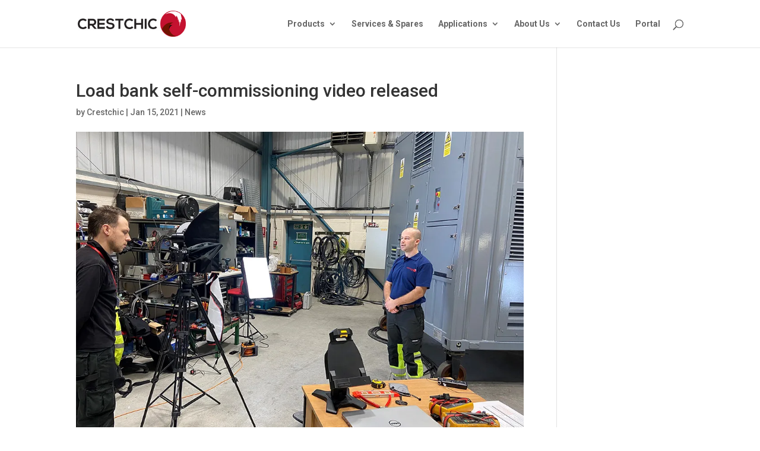

--- FILE ---
content_type: text/html; charset=UTF-8
request_url: https://crestchic-usa.com/load-bank-self-commissioning-video-released/
body_size: 8076
content:
<!DOCTYPE html>
<html lang="en-US">
<head>
<meta charset="UTF-8" />
<meta http-equiv="X-UA-Compatible" content="IE=edge">
<link rel="pingback" href="https://crestchic-usa.com/xmlrpc.php" />
<script type="text/javascript">
document.documentElement.className = 'js';
</script>
<script>var et_site_url='https://crestchic-usa.com';var et_post_id='3332';function et_core_page_resource_fallback(a,b){"undefined"===typeof b&&(b=a.sheet.cssRules&&0===a.sheet.cssRules.length);b&&(a.onerror=null,a.onload=null,a.href?a.href=et_site_url+"/?et_core_page_resource="+a.id+et_post_id:a.src&&(a.src=et_site_url+"/?et_core_page_resource="+a.id+et_post_id))}
</script><title>Load bank self-commissioning video released | Crestchic USA leading manufacturer of load banks</title>
<meta name='robots' content='max-image-preview:large' />
<style>img:is([sizes="auto" i], [sizes^="auto," i]) { contain-intrinsic-size: 3000px 1500px }</style>
<link rel='dns-prefetch' href='//stats.wp.com' />
<link rel='dns-prefetch' href='//fonts.googleapis.com' />
<link rel='preconnect' href='//i0.wp.com' />
<link rel='preconnect' href='//c0.wp.com' />
<link rel="alternate" type="application/rss+xml" title="Crestchic USA leading manufacturer of load banks &raquo; Feed" href="https://crestchic-usa.com/feed/" />
<link rel="alternate" type="application/rss+xml" title="Crestchic USA leading manufacturer of load banks &raquo; Comments Feed" href="https://crestchic-usa.com/comments/feed/" />
<meta content="Divi-CHILD v." name="generator"/><link rel='stylesheet' id='jetpack_related-posts-css' href='https://c0.wp.com/p/jetpack/15.4/modules/related-posts/related-posts.css' type='text/css' media='all' />
<link rel='stylesheet' id='wp-block-library-css' href='https://c0.wp.com/c/6.8.3/wp-includes/css/dist/block-library/style.min.css' type='text/css' media='all' />
<style id='classic-theme-styles-inline-css' type='text/css'>
/*! This file is auto-generated */
.wp-block-button__link{color:#fff;background-color:#32373c;border-radius:9999px;box-shadow:none;text-decoration:none;padding:calc(.667em + 2px) calc(1.333em + 2px);font-size:1.125em}.wp-block-file__button{background:#32373c;color:#fff;text-decoration:none}
</style>
<link rel='stylesheet' id='mediaelement-css' href='https://c0.wp.com/c/6.8.3/wp-includes/js/mediaelement/mediaelementplayer-legacy.min.css' type='text/css' media='all' />
<link rel='stylesheet' id='wp-mediaelement-css' href='https://c0.wp.com/c/6.8.3/wp-includes/js/mediaelement/wp-mediaelement.min.css' type='text/css' media='all' />
<style id='jetpack-sharing-buttons-style-inline-css' type='text/css'>
.jetpack-sharing-buttons__services-list{display:flex;flex-direction:row;flex-wrap:wrap;gap:0;list-style-type:none;margin:5px;padding:0}.jetpack-sharing-buttons__services-list.has-small-icon-size{font-size:12px}.jetpack-sharing-buttons__services-list.has-normal-icon-size{font-size:16px}.jetpack-sharing-buttons__services-list.has-large-icon-size{font-size:24px}.jetpack-sharing-buttons__services-list.has-huge-icon-size{font-size:36px}@media print{.jetpack-sharing-buttons__services-list{display:none!important}}.editor-styles-wrapper .wp-block-jetpack-sharing-buttons{gap:0;padding-inline-start:0}ul.jetpack-sharing-buttons__services-list.has-background{padding:1.25em 2.375em}
</style>
<style id='global-styles-inline-css' type='text/css'>
:root{--wp--preset--aspect-ratio--square: 1;--wp--preset--aspect-ratio--4-3: 4/3;--wp--preset--aspect-ratio--3-4: 3/4;--wp--preset--aspect-ratio--3-2: 3/2;--wp--preset--aspect-ratio--2-3: 2/3;--wp--preset--aspect-ratio--16-9: 16/9;--wp--preset--aspect-ratio--9-16: 9/16;--wp--preset--color--black: #000000;--wp--preset--color--cyan-bluish-gray: #abb8c3;--wp--preset--color--white: #ffffff;--wp--preset--color--pale-pink: #f78da7;--wp--preset--color--vivid-red: #cf2e2e;--wp--preset--color--luminous-vivid-orange: #ff6900;--wp--preset--color--luminous-vivid-amber: #fcb900;--wp--preset--color--light-green-cyan: #7bdcb5;--wp--preset--color--vivid-green-cyan: #00d084;--wp--preset--color--pale-cyan-blue: #8ed1fc;--wp--preset--color--vivid-cyan-blue: #0693e3;--wp--preset--color--vivid-purple: #9b51e0;--wp--preset--gradient--vivid-cyan-blue-to-vivid-purple: linear-gradient(135deg,rgba(6,147,227,1) 0%,rgb(155,81,224) 100%);--wp--preset--gradient--light-green-cyan-to-vivid-green-cyan: linear-gradient(135deg,rgb(122,220,180) 0%,rgb(0,208,130) 100%);--wp--preset--gradient--luminous-vivid-amber-to-luminous-vivid-orange: linear-gradient(135deg,rgba(252,185,0,1) 0%,rgba(255,105,0,1) 100%);--wp--preset--gradient--luminous-vivid-orange-to-vivid-red: linear-gradient(135deg,rgba(255,105,0,1) 0%,rgb(207,46,46) 100%);--wp--preset--gradient--very-light-gray-to-cyan-bluish-gray: linear-gradient(135deg,rgb(238,238,238) 0%,rgb(169,184,195) 100%);--wp--preset--gradient--cool-to-warm-spectrum: linear-gradient(135deg,rgb(74,234,220) 0%,rgb(151,120,209) 20%,rgb(207,42,186) 40%,rgb(238,44,130) 60%,rgb(251,105,98) 80%,rgb(254,248,76) 100%);--wp--preset--gradient--blush-light-purple: linear-gradient(135deg,rgb(255,206,236) 0%,rgb(152,150,240) 100%);--wp--preset--gradient--blush-bordeaux: linear-gradient(135deg,rgb(254,205,165) 0%,rgb(254,45,45) 50%,rgb(107,0,62) 100%);--wp--preset--gradient--luminous-dusk: linear-gradient(135deg,rgb(255,203,112) 0%,rgb(199,81,192) 50%,rgb(65,88,208) 100%);--wp--preset--gradient--pale-ocean: linear-gradient(135deg,rgb(255,245,203) 0%,rgb(182,227,212) 50%,rgb(51,167,181) 100%);--wp--preset--gradient--electric-grass: linear-gradient(135deg,rgb(202,248,128) 0%,rgb(113,206,126) 100%);--wp--preset--gradient--midnight: linear-gradient(135deg,rgb(2,3,129) 0%,rgb(40,116,252) 100%);--wp--preset--font-size--small: 13px;--wp--preset--font-size--medium: 20px;--wp--preset--font-size--large: 36px;--wp--preset--font-size--x-large: 42px;--wp--preset--spacing--20: 0.44rem;--wp--preset--spacing--30: 0.67rem;--wp--preset--spacing--40: 1rem;--wp--preset--spacing--50: 1.5rem;--wp--preset--spacing--60: 2.25rem;--wp--preset--spacing--70: 3.38rem;--wp--preset--spacing--80: 5.06rem;--wp--preset--shadow--natural: 6px 6px 9px rgba(0, 0, 0, 0.2);--wp--preset--shadow--deep: 12px 12px 50px rgba(0, 0, 0, 0.4);--wp--preset--shadow--sharp: 6px 6px 0px rgba(0, 0, 0, 0.2);--wp--preset--shadow--outlined: 6px 6px 0px -3px rgba(255, 255, 255, 1), 6px 6px rgba(0, 0, 0, 1);--wp--preset--shadow--crisp: 6px 6px 0px rgba(0, 0, 0, 1);}:where(.is-layout-flex){gap: 0.5em;}:where(.is-layout-grid){gap: 0.5em;}body .is-layout-flex{display: flex;}.is-layout-flex{flex-wrap: wrap;align-items: center;}.is-layout-flex > :is(*, div){margin: 0;}body .is-layout-grid{display: grid;}.is-layout-grid > :is(*, div){margin: 0;}:where(.wp-block-columns.is-layout-flex){gap: 2em;}:where(.wp-block-columns.is-layout-grid){gap: 2em;}:where(.wp-block-post-template.is-layout-flex){gap: 1.25em;}:where(.wp-block-post-template.is-layout-grid){gap: 1.25em;}.has-black-color{color: var(--wp--preset--color--black) !important;}.has-cyan-bluish-gray-color{color: var(--wp--preset--color--cyan-bluish-gray) !important;}.has-white-color{color: var(--wp--preset--color--white) !important;}.has-pale-pink-color{color: var(--wp--preset--color--pale-pink) !important;}.has-vivid-red-color{color: var(--wp--preset--color--vivid-red) !important;}.has-luminous-vivid-orange-color{color: var(--wp--preset--color--luminous-vivid-orange) !important;}.has-luminous-vivid-amber-color{color: var(--wp--preset--color--luminous-vivid-amber) !important;}.has-light-green-cyan-color{color: var(--wp--preset--color--light-green-cyan) !important;}.has-vivid-green-cyan-color{color: var(--wp--preset--color--vivid-green-cyan) !important;}.has-pale-cyan-blue-color{color: var(--wp--preset--color--pale-cyan-blue) !important;}.has-vivid-cyan-blue-color{color: var(--wp--preset--color--vivid-cyan-blue) !important;}.has-vivid-purple-color{color: var(--wp--preset--color--vivid-purple) !important;}.has-black-background-color{background-color: var(--wp--preset--color--black) !important;}.has-cyan-bluish-gray-background-color{background-color: var(--wp--preset--color--cyan-bluish-gray) !important;}.has-white-background-color{background-color: var(--wp--preset--color--white) !important;}.has-pale-pink-background-color{background-color: var(--wp--preset--color--pale-pink) !important;}.has-vivid-red-background-color{background-color: var(--wp--preset--color--vivid-red) !important;}.has-luminous-vivid-orange-background-color{background-color: var(--wp--preset--color--luminous-vivid-orange) !important;}.has-luminous-vivid-amber-background-color{background-color: var(--wp--preset--color--luminous-vivid-amber) !important;}.has-light-green-cyan-background-color{background-color: var(--wp--preset--color--light-green-cyan) !important;}.has-vivid-green-cyan-background-color{background-color: var(--wp--preset--color--vivid-green-cyan) !important;}.has-pale-cyan-blue-background-color{background-color: var(--wp--preset--color--pale-cyan-blue) !important;}.has-vivid-cyan-blue-background-color{background-color: var(--wp--preset--color--vivid-cyan-blue) !important;}.has-vivid-purple-background-color{background-color: var(--wp--preset--color--vivid-purple) !important;}.has-black-border-color{border-color: var(--wp--preset--color--black) !important;}.has-cyan-bluish-gray-border-color{border-color: var(--wp--preset--color--cyan-bluish-gray) !important;}.has-white-border-color{border-color: var(--wp--preset--color--white) !important;}.has-pale-pink-border-color{border-color: var(--wp--preset--color--pale-pink) !important;}.has-vivid-red-border-color{border-color: var(--wp--preset--color--vivid-red) !important;}.has-luminous-vivid-orange-border-color{border-color: var(--wp--preset--color--luminous-vivid-orange) !important;}.has-luminous-vivid-amber-border-color{border-color: var(--wp--preset--color--luminous-vivid-amber) !important;}.has-light-green-cyan-border-color{border-color: var(--wp--preset--color--light-green-cyan) !important;}.has-vivid-green-cyan-border-color{border-color: var(--wp--preset--color--vivid-green-cyan) !important;}.has-pale-cyan-blue-border-color{border-color: var(--wp--preset--color--pale-cyan-blue) !important;}.has-vivid-cyan-blue-border-color{border-color: var(--wp--preset--color--vivid-cyan-blue) !important;}.has-vivid-purple-border-color{border-color: var(--wp--preset--color--vivid-purple) !important;}.has-vivid-cyan-blue-to-vivid-purple-gradient-background{background: var(--wp--preset--gradient--vivid-cyan-blue-to-vivid-purple) !important;}.has-light-green-cyan-to-vivid-green-cyan-gradient-background{background: var(--wp--preset--gradient--light-green-cyan-to-vivid-green-cyan) !important;}.has-luminous-vivid-amber-to-luminous-vivid-orange-gradient-background{background: var(--wp--preset--gradient--luminous-vivid-amber-to-luminous-vivid-orange) !important;}.has-luminous-vivid-orange-to-vivid-red-gradient-background{background: var(--wp--preset--gradient--luminous-vivid-orange-to-vivid-red) !important;}.has-very-light-gray-to-cyan-bluish-gray-gradient-background{background: var(--wp--preset--gradient--very-light-gray-to-cyan-bluish-gray) !important;}.has-cool-to-warm-spectrum-gradient-background{background: var(--wp--preset--gradient--cool-to-warm-spectrum) !important;}.has-blush-light-purple-gradient-background{background: var(--wp--preset--gradient--blush-light-purple) !important;}.has-blush-bordeaux-gradient-background{background: var(--wp--preset--gradient--blush-bordeaux) !important;}.has-luminous-dusk-gradient-background{background: var(--wp--preset--gradient--luminous-dusk) !important;}.has-pale-ocean-gradient-background{background: var(--wp--preset--gradient--pale-ocean) !important;}.has-electric-grass-gradient-background{background: var(--wp--preset--gradient--electric-grass) !important;}.has-midnight-gradient-background{background: var(--wp--preset--gradient--midnight) !important;}.has-small-font-size{font-size: var(--wp--preset--font-size--small) !important;}.has-medium-font-size{font-size: var(--wp--preset--font-size--medium) !important;}.has-large-font-size{font-size: var(--wp--preset--font-size--large) !important;}.has-x-large-font-size{font-size: var(--wp--preset--font-size--x-large) !important;}
:where(.wp-block-post-template.is-layout-flex){gap: 1.25em;}:where(.wp-block-post-template.is-layout-grid){gap: 1.25em;}
:where(.wp-block-columns.is-layout-flex){gap: 2em;}:where(.wp-block-columns.is-layout-grid){gap: 2em;}
:root :where(.wp-block-pullquote){font-size: 1.5em;line-height: 1.6;}
</style>
<!-- <link rel='stylesheet' id='ardtdw_widget_css-css' href='https://crestchic-usa.com/wp-content/plugins/dashboard-to-do-list/public/assets/todo-widget.css?ver=1.3.2' type='text/css' media='all' /> -->
<!-- <link rel='stylesheet' id='parent-style-css' href='https://crestchic-usa.com/wp-content/themes/Divi/Divi/style.css?ver=6.8.3' type='text/css' media='all' /> -->
<!-- <link rel='stylesheet' id='child-style-css' href='https://crestchic-usa.com/wp-content/themes/divi-child/style.css?ver=6.8.3' type='text/css' media='all' /> -->
<!-- <link rel='stylesheet' id='divi-style-css' href='https://crestchic-usa.com/wp-content/themes/divi-child/style.css?ver=6.8.3' type='text/css' media='all' /> -->
<link rel="stylesheet" type="text/css" href="//crestchic-usa.com/wp-content/cache/wpfc-minified/1elutf4k/sb6t.css" media="all"/>
<link rel='stylesheet' id='et-builder-googlefonts-cached-css' href='https://fonts.googleapis.com/css?family=Roboto%3A100%2C100italic%2C300%2C300italic%2Cregular%2Citalic%2C500%2C500italic%2C700%2C700italic%2C900%2C900italic&#038;ver=6.8.3#038;subset=latin,latin-ext' type='text/css' media='all' />
<!-- <link rel='stylesheet' id='tablepress-default-css' href='https://crestchic-usa.com/wp-content/plugins/tablepress/css/build/default.css?ver=3.2.6' type='text/css' media='all' /> -->
<link rel="stylesheet" type="text/css" href="//crestchic-usa.com/wp-content/cache/wpfc-minified/2di2i6m8/djzzw.css" media="all"/>
<link rel='stylesheet' id='dashicons-css' href='https://c0.wp.com/c/6.8.3/wp-includes/css/dashicons.min.css' type='text/css' media='all' />
<script type="text/javascript" id="jetpack_related-posts-js-extra">
/* <![CDATA[ */
var related_posts_js_options = {"post_heading":"h4"};
/* ]]> */
</script>
<script type="text/javascript" src="https://c0.wp.com/p/jetpack/15.4/_inc/build/related-posts/related-posts.min.js" id="jetpack_related-posts-js"></script>
<script type="text/javascript" src="https://c0.wp.com/c/6.8.3/wp-includes/js/jquery/jquery.min.js" id="jquery-core-js"></script>
<script type="text/javascript" src="https://c0.wp.com/c/6.8.3/wp-includes/js/jquery/jquery-migrate.min.js" id="jquery-migrate-js"></script>
<link rel="https://api.w.org/" href="https://crestchic-usa.com/wp-json/" /><link rel="alternate" title="JSON" type="application/json" href="https://crestchic-usa.com/wp-json/wp/v2/posts/3332" /><link rel="EditURI" type="application/rsd+xml" title="RSD" href="https://crestchic-usa.com/xmlrpc.php?rsd" />
<meta name="generator" content="WordPress 6.8.3" />
<link rel="canonical" href="https://crestchic-usa.com/load-bank-self-commissioning-video-released/" />
<link rel='shortlink' href='https://crestchic-usa.com/?p=3332' />
<link rel="alternate" title="oEmbed (JSON)" type="application/json+oembed" href="https://crestchic-usa.com/wp-json/oembed/1.0/embed?url=https%3A%2F%2Fcrestchic-usa.com%2Fload-bank-self-commissioning-video-released%2F" />
<link rel="alternate" title="oEmbed (XML)" type="text/xml+oembed" href="https://crestchic-usa.com/wp-json/oembed/1.0/embed?url=https%3A%2F%2Fcrestchic-usa.com%2Fload-bank-self-commissioning-video-released%2F&#038;format=xml" />
<style>img#wpstats{display:none}</style>
<meta name="viewport" content="width=device-width, initial-scale=1.0, maximum-scale=1.0, user-scalable=0" /><link rel="icon" href="https://i0.wp.com/crestchic-usa.com/wp-content/uploads/2022/06/cropped-crestchic_favicon-1.gif?fit=32%2C32&#038;ssl=1" sizes="32x32" />
<link rel="icon" href="https://i0.wp.com/crestchic-usa.com/wp-content/uploads/2022/06/cropped-crestchic_favicon-1.gif?fit=192%2C192&#038;ssl=1" sizes="192x192" />
<link rel="apple-touch-icon" href="https://i0.wp.com/crestchic-usa.com/wp-content/uploads/2022/06/cropped-crestchic_favicon-1.gif?fit=180%2C180&#038;ssl=1" />
<meta name="msapplication-TileImage" content="https://i0.wp.com/crestchic-usa.com/wp-content/uploads/2022/06/cropped-crestchic_favicon-1.gif?fit=270%2C270&#038;ssl=1" />
<!-- <link rel="stylesheet" id="et-divi-customizer-global-cached-inline-styles" href="https://crestchic-usa.com/wp-content/cache/et/global/et-divi-customizer-global-17675734527018.min.css" onerror="et_core_page_resource_fallback(this, true)" onload="et_core_page_resource_fallback(this)" /> -->
<link rel="stylesheet" type="text/css" href="//crestchic-usa.com/wp-content/cache/wpfc-minified/fgwsv24/a87vb.css" media="all"/></head>
<body class="wp-singular post-template-default single single-post postid-3332 single-format-standard wp-theme-DiviDivi wp-child-theme-divi-child et_pb_button_helper_class et_fixed_nav et_show_nav et_cover_background et_pb_gutter et_pb_gutters3 et_primary_nav_dropdown_animation_fade et_secondary_nav_dropdown_animation_fade et_pb_footer_columns4 et_header_style_left et_right_sidebar et_divi_theme et-db et_minified_js et_minified_css">
<div id="page-container">
<header id="main-header" data-height-onload="66">
<div class="container clearfix et_menu_container">
<div class="logo_container">
<span class="logo_helper"></span>
<a href="https://crestchic-usa.com/">
<img src="https://crestchic-usa.com/wp-content/uploads/2015/04/crestchicLOGO1.jpg" alt="Crestchic USA leading manufacturer of load banks" id="logo" data-height-percentage="54" />
</a>
</div>
<div id="et-top-navigation" data-height="66" data-fixed-height="40">
<nav id="top-menu-nav">
<ul id="top-menu" class="nav"><li id="menu-item-691" class="menu-item menu-item-type-post_type menu-item-object-page menu-item-has-children menu-item-691"><a href="https://crestchic-usa.com/loadbank-products/">Products</a>
<ul class="sub-menu">
<li id="menu-item-673" class="menu-item menu-item-type-post_type menu-item-object-page menu-item-673"><a href="https://crestchic-usa.com/ac-resistive-load-banks/">AC Resistive Load Banks</a></li>
<li id="menu-item-2505" class="menu-item menu-item-type-post_type menu-item-object-page menu-item-2505"><a href="https://crestchic-usa.com/ac-resistive-reactive-load-banks/">AC Resistive-Reactive Load Banks</a></li>
<li id="menu-item-2506" class="menu-item menu-item-type-post_type menu-item-object-page menu-item-2506"><a href="https://crestchic-usa.com/ac-medium-voltage-load-banks/">AC Medium Voltage Load Banks</a></li>
<li id="menu-item-683" class="menu-item menu-item-type-post_type menu-item-object-page menu-item-683"><a href="https://crestchic-usa.com/dc-direct-current-dc-load-banks/">DC Load Banks</a></li>
<li id="menu-item-677" class="menu-item menu-item-type-post_type menu-item-object-page menu-item-677"><a href="https://crestchic-usa.com/aviation-ground-power-loadbanks/">Aviation Ground Power</a></li>
<li id="menu-item-695" class="menu-item menu-item-type-post_type menu-item-object-page menu-item-695"><a href="https://crestchic-usa.com/transformers-loadbank/">Transformers</a></li>
<li id="menu-item-681" class="menu-item menu-item-type-post_type menu-item-object-page menu-item-681"><a href="https://crestchic-usa.com/load-bank-control-systems/">Control Systems</a></li>
<li id="menu-item-1886" class="menu-item menu-item-type-post_type menu-item-object-page menu-item-1886"><a href="https://crestchic-usa.com/loadbank-stock-sales-notices/">Stock Sales Notices</a></li>
</ul>
</li>
<li id="menu-item-694" class="menu-item menu-item-type-post_type menu-item-object-page menu-item-694"><a href="https://crestchic-usa.com/loadbank-service-spares/">Services &#038; Spares</a></li>
<li id="menu-item-676" class="menu-item menu-item-type-post_type menu-item-object-page menu-item-has-children menu-item-676"><a href="https://crestchic-usa.com/loadbank-applications/">Applications</a>
<ul class="sub-menu">
<li id="menu-item-686" class="menu-item menu-item-type-post_type menu-item-object-page menu-item-686"><a href="https://crestchic-usa.com/healthcare-loadbanks/">Healthcare</a></li>
<li id="menu-item-690" class="menu-item menu-item-type-post_type menu-item-object-page menu-item-690"><a href="https://crestchic-usa.com/loadbank-applications-oil-gas-sector/">Oil &#038; Gas</a></li>
<li id="menu-item-682" class="menu-item menu-item-type-post_type menu-item-object-page menu-item-682"><a href="https://crestchic-usa.com/loadbank-applications-datacenter-sector/">Data Centers</a></li>
<li id="menu-item-689" class="menu-item menu-item-type-post_type menu-item-object-page menu-item-689"><a href="https://crestchic-usa.com/loadbank-applications-marine-shipbuilding-sector/">Marine &#038; Shipbuilding</a></li>
<li id="menu-item-2594" class="menu-item menu-item-type-post_type menu-item-object-page menu-item-2594"><a href="https://crestchic-usa.com/loadbank-applications-mining-sector/">Mining &#038; Drilling</a></li>
<li id="menu-item-2602" class="menu-item menu-item-type-post_type menu-item-object-page menu-item-2602"><a href="https://crestchic-usa.com/loadbank-applications-container-ports/">Container Ports</a></li>
</ul>
</li>
<li id="menu-item-671" class="menu-item menu-item-type-post_type menu-item-object-page menu-item-has-children menu-item-671"><a href="https://crestchic-usa.com/about-us/">About Us</a>
<ul class="sub-menu">
<li id="menu-item-684" class="menu-item menu-item-type-post_type menu-item-object-page menu-item-684"><a href="https://crestchic-usa.com/downloads/">Downloads</a></li>
<li id="menu-item-687" class="menu-item menu-item-type-post_type menu-item-object-page menu-item-687"><a href="https://crestchic-usa.com/crestchic-loadbanks-history/">History</a></li>
<li id="menu-item-688" class="menu-item menu-item-type-post_type menu-item-object-page menu-item-688"><a href="https://crestchic-usa.com/latest-news/">Latest News</a></li>
<li id="menu-item-678" class="menu-item menu-item-type-post_type menu-item-object-page menu-item-has-children menu-item-678"><a href="https://crestchic-usa.com/case-studies/">Case Studies</a>
<ul class="sub-menu">
<li id="menu-item-1122" class="menu-item menu-item-type-post_type menu-item-object-page menu-item-1122"><a href="https://crestchic-usa.com/british-antarctic-survey/">British Antarctic Survey</a></li>
<li id="menu-item-807" class="menu-item menu-item-type-post_type menu-item-object-page menu-item-807"><a href="https://crestchic-usa.com/british-petroleum/">British Petroleum</a></li>
<li id="menu-item-812" class="menu-item menu-item-type-post_type menu-item-object-page menu-item-812"><a href="https://crestchic-usa.com/malta-dry-dock/">Malta Dry Dock</a></li>
<li id="menu-item-1691" class="menu-item menu-item-type-post_type menu-item-object-page menu-item-1691"><a href="https://crestchic-usa.com/man_diesel_turbo/">MAN Diesel and Turbo</a></li>
<li id="menu-item-813" class="menu-item menu-item-type-post_type menu-item-object-page menu-item-813"><a href="https://crestchic-usa.com/seaking-electrical/">Seaking Electrical</a></li>
</ul>
</li>
</ul>
</li>
<li id="menu-item-679" class="menu-item menu-item-type-post_type menu-item-object-page menu-item-679"><a href="https://crestchic-usa.com/contact-us/">Contact Us</a></li>
<li id="menu-item-3115" class="menu-item menu-item-type-custom menu-item-object-custom menu-item-3115"><a target="_blank" href="https://portal.crestchic.com">Portal</a></li>
</ul>						</nav>
<div id="et_top_search">
<span id="et_search_icon"></span>
</div>
<div id="et_mobile_nav_menu">
<div class="mobile_nav closed">
<span class="select_page">Select Page</span>
<span class="mobile_menu_bar mobile_menu_bar_toggle"></span>
</div>
</div>				</div> <!-- #et-top-navigation -->
</div> <!-- .container -->
<div class="et_search_outer">
<div class="container et_search_form_container">
<form role="search" method="get" class="et-search-form" action="https://crestchic-usa.com/">
<input type="search" class="et-search-field" placeholder="Search &hellip;" value="" name="s" title="Search for:" />					</form>
<span class="et_close_search_field"></span>
</div>
</div>
</header> <!-- #main-header -->
<div id="et-main-area">
<div id="main-content">
<div class="container">
<div id="content-area" class="clearfix">
<div id="left-area">
<article id="post-3332" class="et_pb_post post-3332 post type-post status-publish format-standard has-post-thumbnail hentry category-news tag-commissioning tag-crestchic tag-generator tag-gensets tag-load-bank tag-load-banks tag-load-test tag-load-testing tag-loadbank tag-loadbank-rental tag-loadbank-sales tag-loadbanks tag-loadtest tag-power-generation tag-rental-load-bank tag-testing">
<div class="et_post_meta_wrapper">
<h1 class="entry-title">Load bank self-commissioning video released</h1>
<p class="post-meta"> by <span class="author vcard"><a href="https://crestchic-usa.com/author/marcomsonline/" title="Posts by Crestchic" rel="author">Crestchic</a></span> | <span class="published">Jan 15, 2021</span> | <a href="https://crestchic-usa.com/category/news/" rel="category tag">News</a></p><img src="https://i0.wp.com/crestchic-usa.com/wp-content/uploads/2021/01/film-2-lr.jpg?resize=1000%2C675&#038;ssl=1" alt="Load bank self-commissioning video released" class="" width='1080' height='675' />
</div> <!-- .et_post_meta_wrapper -->
<div class="entry-content">
<p>With international travel proving very difficult at present, our ability to commission new machines has the potential to be affected. Thanks to having many years of growing customer orders, we find ourselves in an enviable position of having a lot of equipment out on sites around the globe. However, this could also prove challenging if all non-freight flight channels were to be closed down, and a customer requests a Crestchic member of staff to be able to commission a load bank on site.</p>
<p>In an attempt to provide commissioning services, keep our customers happy and ensure that the new load bank gets the best start in life, we have recently filmed a self-commissioning instructional video, with the help of professional filming company All Video Productions Ltd. Crestchic&#8217;s leading engineer, Ben Woodward, takes viewers through an intuitive step by step tutorial to enable a load bank to function correctly on site.</p>
<p>If you are a Crestchic customer and require access to this video, please contact our team on sales@crestchic.com.</p>
<p>Please click the relevant country If you need a solution local to you: <a href="https://crestchic.fr/">France   </a><a href="https://crestchic.de/">Germany   </a><a href="https://crestchicloadbanks-me.com/">Middle East</a>    <a href="https://crestchic-usa.com/">USA</a></p>
<p>If you require a quote for a load bank package, please contact us here: <a href="https://crestchic-usa.com/contact-us/">Contact Form</a></p>
<div id='jp-relatedposts' class='jp-relatedposts' >
<h3 class="jp-relatedposts-headline"><em>Related</em></h3>
</div>					</div> <!-- .entry-content -->
<div class="et_post_meta_wrapper">
</div> <!-- .et_post_meta_wrapper -->
</article> <!-- .et_pb_post -->
</div> <!-- #left-area -->
</div> <!-- #content-area -->
</div> <!-- .container -->
</div> <!-- #main-content -->

<footer id="main-footer">
<div class="container">
<div id="footer-widgets" class="clearfix">
<div class="footer-widget"><div id="text-2" class="fwidget et_pb_widget widget_text"><h4 class="title">Crestchic (UK) Limited</h4>			<div class="textwidget"><p>Crestchic Loadbanks is based in Burton Upon Trent, UK and has sales and rental offices around the world. Since 1983, Crestchic has remained the world’s largest specialised load bank manufacturer and load bank rental company. Crestchic’s load banks can be purchased or rented world wide.</p>
</div>
</div> <!-- end .fwidget --></div> <!-- end .footer-widget --><div class="footer-widget"><div id="text-3" class="fwidget et_pb_widget widget_text"><h4 class="title">Head office:</h4>			<div class="textwidget"><p>Crestchic (UK) Ltd<br />
2nd Avenue,<br />
Centrum 100<br />
Burton-on-Trent.<br />
DE14 2WF<br />
United Kingdom</p>
<p>T: +44 (0)1283 531 645</p>
</div>
</div> <!-- end .fwidget --></div> <!-- end .footer-widget --><div class="footer-widget"><div id="nav_menu-3" class="fwidget et_pb_widget widget_nav_menu"><h4 class="title">Other links</h4><div class="menu-footer-nav-container"><ul id="menu-footer-nav" class="menu"><li id="menu-item-2382" class="menu-item menu-item-type-post_type menu-item-object-page menu-item-privacy-policy menu-item-2382"><a rel="privacy-policy" href="https://crestchic-usa.com/privacy-policy/">Privacy policy</a></li>
<li id="menu-item-754" class="menu-item menu-item-type-post_type menu-item-object-page menu-item-754"><a href="https://crestchic-usa.com/terms-and-conditions/">Terms &#038; Conditions</a></li>
<li id="menu-item-1920" class="menu-item menu-item-type-post_type menu-item-object-page menu-item-1920"><a href="https://crestchic-usa.com/cookie-policy/">Cookie Policy</a></li>
<li id="menu-item-753" class="menu-item menu-item-type-post_type menu-item-object-page menu-item-753"><a href="https://crestchic-usa.com/site-links/">Site links</a></li>
</ul></div></div> <!-- end .fwidget --></div> <!-- end .footer-widget --><div class="footer-widget"><div id="search-2" class="fwidget et_pb_widget widget_search"><h4 class="title">Search</h4><form role="search" method="get" id="searchform" class="searchform" action="https://crestchic-usa.com/">
<div>
<label class="screen-reader-text" for="s">Search for:</label>
<input type="text" value="" name="s" id="s" />
<input type="submit" id="searchsubmit" value="Search" />
</div>
</form></div> <!-- end .fwidget --></div> <!-- end .footer-widget -->    </div> <!-- #footer-widgets -->
</div>    <!-- .container -->
<div id="et-footer-nav">
<div class="container">
<ul id="menu-foreign-links" class="bottom-nav"><li id="menu-item-2447" class="menu-item menu-item-type-custom menu-item-object-custom menu-item-2447"><a href="https://loadbanks.com">Crestchic (UK) Ltd</a></li>
<li id="menu-item-2419" class="menu-item menu-item-type-custom menu-item-object-custom menu-item-2419"><a href="https://crestchic.ie">Crestchic Ireland</a></li>
<li id="menu-item-1040" class="menu-item menu-item-type-custom menu-item-object-custom menu-item-1040"><a href="https://crestchic.fr">Crestchic France</a></li>
<li id="menu-item-1039" class="menu-item menu-item-type-custom menu-item-object-custom menu-item-1039"><a href="https://crestchic.de">Crestchic Germany</a></li>
<li id="menu-item-1041" class="menu-item menu-item-type-custom menu-item-object-custom menu-item-1041"><a href="https://crestchic.es">Crestchic Spain</a></li>
<li id="menu-item-2445" class="menu-item menu-item-type-custom menu-item-object-custom menu-item-2445"><a href="https://crestchicloadbanks-me.com">Crestchic Middle East</a></li>
<li id="menu-item-2446" class="menu-item menu-item-type-custom menu-item-object-custom menu-item-2446"><a href="https://crestchicloadbanks.cn">Crestchic Asia Pacific</a></li>
<li id="menu-item-67577" class="menu-item menu-item-type-custom menu-item-object-custom menu-item-67577"><a href="https://crestchictransformers.com">Crestchic Transformers</a></li>
<li id="menu-item-67578" class="menu-item menu-item-type-custom menu-item-object-custom menu-item-home menu-item-67578"><a href="https://crestchic-usa.com">Crestchic USA</a></li>
</ul>					</div>
</div> <!-- #et-footer-nav -->
<div id="footer-bottom">
<div class="container clearfix">
<div id="footer-info">Website © Crestchic (UK) Limited</div>					</div>	<!-- .container -->
</div>
</footer> <!-- #main-footer -->
</div> <!-- #et-main-area -->
</div> <!-- #page-container -->
<script type="speculationrules">
{"prefetch":[{"source":"document","where":{"and":[{"href_matches":"\/*"},{"not":{"href_matches":["\/wp-*.php","\/wp-admin\/*","\/wp-content\/uploads\/*","\/wp-content\/*","\/wp-content\/plugins\/*","\/wp-content\/themes\/divi-child\/*","\/wp-content\/themes\/Divi\/Divi\/*","\/*\\?(.+)"]}},{"not":{"selector_matches":"a[rel~=\"nofollow\"]"}},{"not":{"selector_matches":".no-prefetch, .no-prefetch a"}}]},"eagerness":"conservative"}]}
</script>
<script type="text/javascript">
</script>
<script type="text/javascript" id="divi-custom-script-js-extra">
/* <![CDATA[ */
var DIVI = {"item_count":"%d Item","items_count":"%d Items"};
var et_shortcodes_strings = {"previous":"Previous","next":"Next"};
var et_pb_custom = {"ajaxurl":"https:\/\/crestchic-usa.com\/wp-admin\/admin-ajax.php","images_uri":"https:\/\/crestchic-usa.com\/wp-content\/themes\/Divi\/Divi\/images","builder_images_uri":"https:\/\/crestchic-usa.com\/wp-content\/themes\/Divi\/Divi\/includes\/builder\/images","et_frontend_nonce":"f0d98cb62e","subscription_failed":"Please, check the fields below to make sure you entered the correct information.","et_ab_log_nonce":"9fced5267c","fill_message":"Please, fill in the following fields:","contact_error_message":"Please, fix the following errors:","invalid":"Invalid email","captcha":"Captcha","prev":"Prev","previous":"Previous","next":"Next","wrong_captcha":"You entered the wrong number in captcha.","ignore_waypoints":"no","is_divi_theme_used":"1","widget_search_selector":".widget_search","is_ab_testing_active":"","page_id":"3332","unique_test_id":"","ab_bounce_rate":"5","is_cache_plugin_active":"yes","is_shortcode_tracking":"","tinymce_uri":""};
var et_pb_box_shadow_elements = [];
/* ]]> */
</script>
<script type="text/javascript" src="https://crestchic-usa.com/wp-content/themes/Divi/Divi/js/custom.min.js?ver=6.8.3" id="divi-custom-script-js"></script>
<script type="text/javascript" src="https://crestchic-usa.com/wp-content/themes/Divi/Divi/core/admin/js/common.js?ver=3.27.3" id="et-core-common-js"></script>
<script type="text/javascript" id="jetpack-stats-js-before">
/* <![CDATA[ */
_stq = window._stq || [];
_stq.push([ "view", {"v":"ext","blog":"212616878","post":"3332","tz":"-5","srv":"crestchic-usa.com","j":"1:15.4"} ]);
_stq.push([ "clickTrackerInit", "212616878", "3332" ]);
/* ]]> */
</script>
<script type="text/javascript" src="https://stats.wp.com/e-202604.js" id="jetpack-stats-js" defer="defer" data-wp-strategy="defer"></script>
</body>
</html><!-- WP Fastest Cache file was created in 1.007 seconds, on 01/21/2026 @ 3:20 am -->